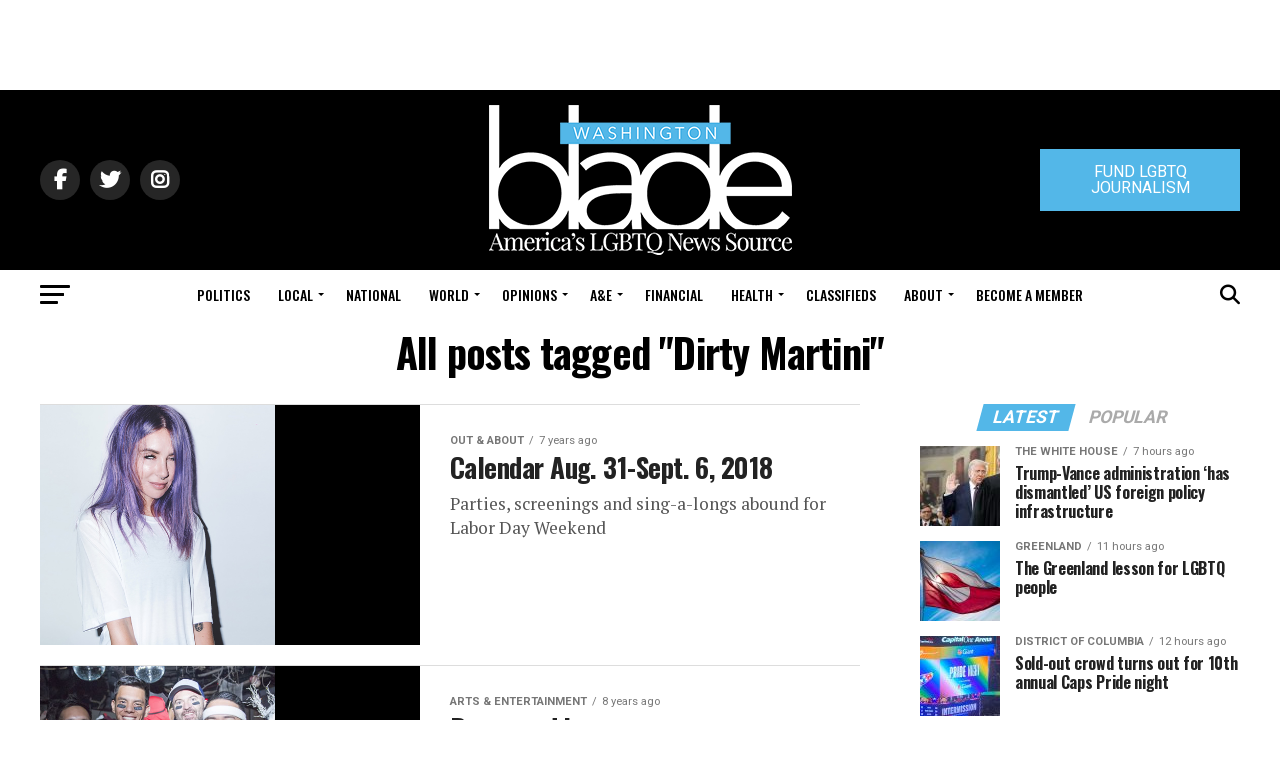

--- FILE ---
content_type: text/html; charset=utf-8
request_url: https://www.google.com/recaptcha/api2/aframe
body_size: 268
content:
<!DOCTYPE HTML><html><head><meta http-equiv="content-type" content="text/html; charset=UTF-8"></head><body><script nonce="NVQWp1NLtdXzcmITQO4s_w">/** Anti-fraud and anti-abuse applications only. See google.com/recaptcha */ try{var clients={'sodar':'https://pagead2.googlesyndication.com/pagead/sodar?'};window.addEventListener("message",function(a){try{if(a.source===window.parent){var b=JSON.parse(a.data);var c=clients[b['id']];if(c){var d=document.createElement('img');d.src=c+b['params']+'&rc='+(localStorage.getItem("rc::a")?sessionStorage.getItem("rc::b"):"");window.document.body.appendChild(d);sessionStorage.setItem("rc::e",parseInt(sessionStorage.getItem("rc::e")||0)+1);localStorage.setItem("rc::h",'1768959953245');}}}catch(b){}});window.parent.postMessage("_grecaptcha_ready", "*");}catch(b){}</script></body></html>

--- FILE ---
content_type: application/javascript
request_url: https://prism.app-us1.com/?a=226661553&u=https%3A%2F%2Fwww.washingtonblade.com%2Ftag%2Fdirty-martini%2F
body_size: -36
content:
window.visitorGlobalObject=window.visitorGlobalObject||window.prismGlobalObject;window.visitorGlobalObject.setVisitorId('2b7da803-957d-4140-9db4-67142f0f0da2', '226661553');window.visitorGlobalObject.setWhitelistedServices('tracking', '226661553');

--- FILE ---
content_type: application/javascript; charset=UTF-8
request_url: https://www.washingtonblade.com/cdn-cgi/challenge-platform/h/b/scripts/jsd/d251aa49a8a3/main.js?
body_size: 9997
content:
window._cf_chl_opt={AKGCx8:'b'};~function(g7,nV,nZ,nG,nF,nd,nJ,nw,g1,g2){g7=U,function(f,h,gS,g6,n,g){for(gS={f:537,h:566,n:579,g:666,c:616,e:495,P:611,m:651,o:393,N:662},g6=U,n=f();!![];)try{if(g=parseInt(g6(gS.f))/1*(-parseInt(g6(gS.h))/2)+parseInt(g6(gS.n))/3+-parseInt(g6(gS.g))/4*(parseInt(g6(gS.c))/5)+parseInt(g6(gS.e))/6*(parseInt(g6(gS.P))/7)+-parseInt(g6(gS.m))/8+parseInt(g6(gS.o))/9+parseInt(g6(gS.N))/10,h===g)break;else n.push(n.shift())}catch(c){n.push(n.shift())}}(H,656154),nV=this||self,nZ=nV[g7(492)],nG=function(cX,cF,cG,cV,cA,ci,cv,g8,h,n,g,c){return cX={f:568,h:652,n:435,g:556,c:600},cF={f:593,h:640,n:554,g:418,c:430,e:657,P:505,m:593,o:463,N:522,l:405,I:587,M:640,Y:437,W:391,C:593,R:664,K:408,j:413,v:489,i:479,z:387,E:647,L:519,A:405},cG={f:470,h:546},cV={f:433,h:546,n:519,g:488,c:536,e:553,P:488,m:536,o:562,N:562,l:557,I:542,M:601,Y:405,W:557,C:417,R:508,K:575,j:494,v:557,i:503,z:437,E:593,L:405,A:655,Q:503,T:592,s:502,k:415,b:625,V:612,Z:606,G:460,F:553,X:416,B:652,S:530,O:635,a:543,y:557,d:594,D:427,J:618,x:405,H0:482,H1:426,H2:405,H3:503,H4:635,H5:593,H6:426,H7:587,H8:405,H9:444,HH:637,HU:587,Hf:605,Hh:469,Hn:475,Hg:667,Hc:462,He:647},cA={f:433},ci={f:594},cv={f:483},g8=g7,h={'rRjQs':function(e,P){return P!==e},'MIlmA':g8(cX.f),'cnfXP':function(e,P){return e(P)},'xnqTP':function(e,P){return e|P},'AQXtf':function(e,P){return P&e},'eFEkE':function(e,P){return e-P},'GOOpi':function(e,P){return e==P},'SakTL':function(e,P){return e(P)},'tQEZK':function(e,P){return e+P},'ORcUq':function(e,P){return e<P},'dQnRh':function(e,P){return e>P},'dWGhl':function(e,P){return e(P)},'Mbyda':function(e,P){return P|e},'IdEnk':function(e,P){return e-P},'jmgcB':function(e,P){return e(P)},'mJYjN':function(e,P){return e==P},'UrDdE':function(e,P){return P==e},'SSzQs':function(e,P){return P!==e},'THNax':g8(cX.h),'dhdbk':function(e,P){return P==e},'WNlOw':function(e,P){return e-P},'Izqlv':function(e,P){return P==e},'GXuRU':function(e,P){return e-P},'kMbLf':function(e,P){return e-P},'BqElz':function(e,P){return e<<P},'Xcsyo':function(e,P){return e&P},'vrcBP':function(e,P){return e<P},'SfbBF':function(e,P){return e<<P},'JtMML':function(e,P){return e-P},'icfXz':function(e,P){return e===P},'SBbMI':function(e,P){return P==e},'wQUUB':function(e,P){return P!=e},'JwYrr':g8(cX.n),'yAqfe':function(e,P){return e==P},'WXCYg':function(e,P){return e(P)},'nXpHe':function(e,P){return e&P},'AoihO':function(e,P){return P*e},'Hemkc':function(e,P){return e(P)},'qGtZJ':function(e,P){return e<P},'jlepR':function(e,P){return P!=e},'wNyVx':function(e,P){return P&e},'WicZR':function(e,P){return P==e},'pHGhv':function(e,P){return e*P},'zMuIH':function(e,P){return e<P},'aimYW':function(e,P){return e(P)}},n=String[g8(cX.g)],g={'h':function(e,cL,cz,cj,gh,P){return cL={f:633,h:550,n:504,g:538,c:519,e:405,P:440,m:557,o:425,N:480,l:613,I:464},cz={f:601},cj={f:605},gh=g8,P={'OjKSI':function(m,o,g9){return g9=U,h[g9(cj.f)](m,o)},'RFpIy':function(m,o,gH){return gH=U,h[gH(cv.f)](m,o)},'fjVZW':function(m,o,gU){return gU=U,h[gU(ci.f)](m,o)},'UeLIL':function(m,o,gf){return gf=U,h[gf(cz.f)](m,o)},'JgJaL':function(m,o){return m(o)}},h[gh(cA.f)](null,e)?'':g.g(e,6,function(m,gn,N){if(gn=gh,h[gn(cL.f)](gn(cL.h),h[gn(cL.n)]))return gn(cL.g)[gn(cL.c)](m);else{for(s=0;k<b;Z<<=1,F-1==G?(X=0,B[gn(cL.e)](P[gn(cL.P)](S,O)),a=0):y++,V++);for(N=N[gn(cL.m)](0),D=0;8>J;H0=P[gn(cL.o)](H1<<1,P[gn(cL.N)](N,1)),H2==P[gn(cL.l)](H3,1)?(H4=0,H5[gn(cL.e)](P[gn(cL.I)](H6,H7)),H8=0):H9++,N>>=1,x++);}})},'g':function(P,o,N,ck,cs,ge,I,M,Y,W,C,R,K,j,i,z,E,L,A,Q,T,V,Z,G,F){if(ck={f:512},cs={f:404},ge=g8,I={'YMcYc':function(s,V){return s===V},'tkUIo':function(s,V){return s<V},'vvfOp':function(s,V,gg){return gg=U,h[gg(cs.f)](s,V)},'OLJZM':function(s,V,gc){return gc=U,h[gc(ck.f)](s,V)}},h[ge(cV.f)](null,P))return'';for(Y={},W={},C='',R=2,K=3,j=2,i=[],z=0,E=0,L=0;L<P[ge(cV.h)];L+=1)if(A=P[ge(cV.n)](L),Object[ge(cV.g)][ge(cV.c)][ge(cV.e)](Y,A)||(Y[A]=K++,W[A]=!0),Q=C+A,Object[ge(cV.P)][ge(cV.m)][ge(cV.e)](Y,Q))C=Q;else if(ge(cV.o)===ge(cV.N)){if(Object[ge(cV.P)][ge(cV.m)][ge(cV.e)](W,C)){if(256>C[ge(cV.l)](0)){for(M=0;h[ge(cV.I)](M,j);z<<=1,E==h[ge(cV.M)](o,1)?(E=0,i[ge(cV.Y)](N(z)),z=0):E++,M++);for(T=C[ge(cV.W)](0),M=0;h[ge(cV.C)](8,M);z=z<<1|1.51&T,h[ge(cV.f)](E,h[ge(cV.M)](o,1))?(E=0,i[ge(cV.Y)](h[ge(cV.R)](N,z)),z=0):E++,T>>=1,M++);}else{for(T=1,M=0;M<j;z=h[ge(cV.K)](z<<1,T),E==h[ge(cV.j)](o,1)?(E=0,i[ge(cV.Y)](h[ge(cV.R)](N,z)),z=0):E++,T=0,M++);for(T=C[ge(cV.v)](0),M=0;16>M;z=z<<1|T&1,E==h[ge(cV.M)](o,1)?(E=0,i[ge(cV.Y)](h[ge(cV.i)](N,z)),z=0):E++,T>>=1,M++);}R--,h[ge(cV.z)](0,R)&&(R=Math[ge(cV.E)](2,j),j++),delete W[C]}else for(T=Y[C],M=0;M<j;z=h[ge(cV.K)](z<<1.2,T&1),o-1==E?(E=0,i[ge(cV.L)](N(z)),z=0):E++,T>>=1,M++);C=(R--,h[ge(cV.A)](0,R)&&(R=Math[ge(cV.E)](2,j),j++),Y[Q]=K++,h[ge(cV.Q)](String,A))}else for(V=M[ge(cV.T)](Y),Z=0;Z<V[ge(cV.h)];Z++)if(G=V[Z],I[ge(cV.s)]('f',G)&&(G='N'),A[G]){for(F=0;I[ge(cV.k)](F,Q[V[Z]][ge(cV.h)]);-1===T[G][ge(cV.b)](s[V[Z]][F])&&(I[ge(cV.V)](L,E[V[Z]][F])||V[G][ge(cV.Y)](I[ge(cV.Z)]('o.',Z[V[Z]][F]))),F++);}else G[G]=F[V[Z]][ge(cV.G)](function(y){return'o.'+y});if(''!==C){if(Object[ge(cV.g)][ge(cV.m)][ge(cV.F)](W,C)){if(h[ge(cV.X)](ge(cV.B),h[ge(cV.S)]))return null;else{if(256>C[ge(cV.v)](0)){for(M=0;M<j;z<<=1,h[ge(cV.O)](E,h[ge(cV.a)](o,1))?(E=0,i[ge(cV.Y)](h[ge(cV.Q)](N,z)),z=0):E++,M++);for(T=C[ge(cV.y)](0),M=0;8>M;z=z<<1|h[ge(cV.d)](T,1),h[ge(cV.D)](E,h[ge(cV.J)](o,1))?(E=0,i[ge(cV.x)](N(z)),z=0):E++,T>>=1,M++);}else{for(T=1,M=0;h[ge(cV.I)](M,j);z=z<<1.2|T,E==h[ge(cV.H0)](o,1)?(E=0,i[ge(cV.L)](N(z)),z=0):E++,T=0,M++);for(T=C[ge(cV.W)](0),M=0;16>M;z=h[ge(cV.H1)](z,1)|1.54&T,h[ge(cV.f)](E,o-1)?(E=0,i[ge(cV.H2)](h[ge(cV.H3)](N,z)),z=0):E++,T>>=1,M++);}R--,h[ge(cV.H4)](0,R)&&(R=Math[ge(cV.H5)](2,j),j++),delete W[C]}}else for(T=Y[C],M=0;M<j;z=h[ge(cV.H6)](z,1)|h[ge(cV.H7)](T,1),o-1==E?(E=0,i[ge(cV.H8)](N(z)),z=0):E++,T>>=1,M++);R--,0==R&&j++}for(T=2,M=0;h[ge(cV.H9)](M,j);z=h[ge(cV.HH)](z,1)|h[ge(cV.HU)](T,1),E==h[ge(cV.j)](o,1)?(E=0,i[ge(cV.Y)](h[ge(cV.Hf)](N,z)),z=0):E++,T>>=1,M++);for(;;)if(z<<=1,E==h[ge(cV.Hh)](o,1)){if(h[ge(cV.Hn)](ge(cV.Hg),ge(cV.Hc)))return;else{i[ge(cV.Y)](N(z));break}}else E++;return i[ge(cV.He)]('')},'j':function(e,cZ,gP){return cZ={f:557},gP=g8,e==null?'':h[gP(cG.f)]('',e)?null:g.i(e[gP(cG.h)],32768,function(P,gm){return gm=gP,e[gm(cZ.f)](P)})},'i':function(P,o,N,go,I,M,Y,W,C,R,K,j,i,z,E,L,s,A,Q,T){for(go=g8,I=[],M=4,Y=4,W=3,C=[],j=N(0),i=o,z=1,R=0;3>R;I[R]=R,R+=1);for(E=0,L=Math[go(cF.f)](2,2),K=1;h[go(cF.h)](K,L);)for(A=h[go(cF.n)][go(cF.g)]('|'),Q=0;!![];){switch(A[Q++]){case'0':E|=K*(0<T?1:0);continue;case'1':K<<=1;continue;case'2':h[go(cF.c)](0,i)&&(i=o,j=h[go(cF.e)](N,z++));continue;case'3':i>>=1;continue;case'4':T=h[go(cF.P)](j,i);continue}break}switch(E){case 0:for(E=0,L=Math[go(cF.f)](2,8),K=1;L!=K;T=j&i,i>>=1,i==0&&(i=o,j=N(z++)),E|=(0<T?1:0)*K,K<<=1);s=n(E);break;case 1:for(E=0,L=Math[go(cF.m)](2,16),K=1;K!=L;T=j&i,i>>=1,0==i&&(i=o,j=N(z++)),E|=h[go(cF.o)](0<T?1:0,K),K<<=1);s=h[go(cF.N)](n,E);break;case 2:return''}for(R=I[3]=s,C[go(cF.l)](s);;){if(z>P)return'';for(E=0,L=Math[go(cF.m)](2,W),K=1;L!=K;T=h[go(cF.I)](j,i),i>>=1,i==0&&(i=o,j=h[go(cF.N)](N,z++)),E|=K*(0<T?1:0),K<<=1);switch(s=E){case 0:for(E=0,L=Math[go(cF.m)](2,8),K=1;h[go(cF.M)](K,L);T=i&j,i>>=1,h[go(cF.Y)](0,i)&&(i=o,j=N(z++)),E|=(h[go(cF.W)](0,T)?1:0)*K,K<<=1);I[Y++]=n(E),s=Y-1,M--;break;case 1:for(E=0,L=Math[go(cF.C)](2,16),K=1;h[go(cF.R)](K,L);T=h[go(cF.K)](j,i),i>>=1,h[go(cF.j)](0,i)&&(i=o,j=N(z++)),E|=h[go(cF.v)](h[go(cF.i)](0,T)?1:0,K),K<<=1);I[Y++]=h[go(cF.z)](n,E),s=Y-1,M--;break;case 2:return C[go(cF.E)]('')}if(0==M&&(M=Math[go(cF.C)](2,W),W++),I[s])s=I[s];else if(Y===s)s=R+R[go(cF.L)](0);else return null;C[go(cF.A)](s),I[Y++]=R+s[go(cF.L)](0),M--,R=s,M==0&&(M=Math[go(cF.f)](2,W),W++)}}},c={},c[g8(cX.c)]=g.h,c}(),nF=null,nd=nt(),nJ={},nJ[g7(591)]='o',nJ[g7(649)]='s',nJ[g7(654)]='u',nJ[g7(627)]='z',nJ[g7(608)]='n',nJ[g7(499)]='I',nJ[g7(412)]='b',nw=nJ,nV[g7(636)]=function(h,g,P,o,ea,eO,eu,gs,N,M,Y,W,C,R,K){if(ea={f:407,h:590,n:457,g:394,c:459,e:467,P:439,m:467,o:438,N:569,l:555,I:569,M:555,Y:650,W:661,C:659,R:546,K:572,j:547,v:619,i:628,z:515,E:574,L:631},eO={f:446,h:659,n:546,g:394,c:510,e:632,P:422},eu={f:396,h:395,n:421,g:567,c:488,e:536,P:553,m:405},gs=g7,N={'heNvT':function(j,i){return j(i)},'XRvCn':function(j,i){return i===j},'tMBOk':gs(ea.f),'bHmoM':gs(ea.h),'wWEYt':function(j,i){return j<i},'naqCU':function(j,i){return i===j},'DNMuq':function(j,i){return j+i},'yjeqL':function(j,i){return j+i},'ocpqo':function(j,i,z,E){return j(i,z,E)},'iVYbV':function(j,i){return j(i)},'qzDez':gs(ea.n),'DmPQT':function(j,i){return j+i},'PPjpP':function(j,i,z){return j(i,z)},'jzRRc':function(j,i,z){return j(i,z)}},N[gs(ea.g)](null,g)||g===void 0)return o;for(M=g0(g),h[gs(ea.c)][gs(ea.e)]&&(M=M[gs(ea.P)](h[gs(ea.c)][gs(ea.m)](g))),M=h[gs(ea.o)][gs(ea.N)]&&h[gs(ea.l)]?h[gs(ea.o)][gs(ea.I)](new h[(gs(ea.M))](M)):function(j,gb,i){for(gb=gs,j[gb(eO.f)](),i=0;N[gb(eO.h)](i,j[gb(eO.n)]);N[gb(eO.g)](j[i],j[N[gb(eO.c)](i,1)])?j[gb(eO.e)](N[gb(eO.P)](i,1),1):i+=1);return j}(M),Y='nAsAaAb'.split('A'),Y=Y[gs(ea.Y)][gs(ea.W)](Y),W=0;N[gs(ea.C)](W,M[gs(ea.R)]);C=M[W],R=N[gs(ea.K)](nx,h,g,C),N[gs(ea.j)](Y,R)?(K=N[gs(ea.g)]('s',R)&&!h[gs(ea.v)](g[C]),N[gs(ea.i)]===N[gs(ea.z)](P,C)?I(P+C,R):K||N[gs(ea.E)](I,P+C,g[C])):N[gs(ea.L)](I,P+C,R),W++);return o;function I(j,i,gk){gk=gs,N[gk(eu.f)](N[gk(eu.h)],N[gk(eu.n)])?N[gk(eu.g)](W,i):(Object[gk(eu.c)][gk(eu.e)][gk(eu.P)](o,i)||(o[i]=[]),o[i][gk(eu.m)](j))}},g1=g7(390)[g7(418)](';'),g2=g1[g7(650)][g7(661)](g1),nV[g7(570)]=function(h,n,eD,ed,gV,g,P,m,o,N){for(eD={f:592,h:546,n:493,g:625,c:405,e:460},ed={f:493,h:658,n:448},gV=g7,g={'rhxTH':function(l,I,M){return l(I,M)},'zylom':function(l,I){return l===I}},P=Object[gV(eD.f)](n),m=0;m<P[gV(eD.h)];m++)if(o=P[m],'f'===o&&(o='N'),h[o]){for(N=0;N<n[P[m]][gV(eD.h)];g[gV(eD.n)](-1,h[o][gV(eD.g)](n[P[m]][N]))&&(g2(n[P[m]][N])||h[o][gV(eD.c)]('o.'+n[P[m]][N])),N++);}else h[o]=n[P[m]][gV(eD.e)](function(I,gZ){if(gZ=gV,g[gZ(ed.f)](gZ(ed.h),gZ(ed.h)))return'o.'+I;else g[gZ(ed.n)](g,P,N)})},g4();function np(f,h,eM,gL){return eM={f:496,h:496,n:488,g:449,c:553,e:625,P:403},gL=g7,h instanceof f[gL(eM.f)]&&0<f[gL(eM.h)][gL(eM.n)][gL(eM.g)][gL(eM.c)](h)[gL(eM.e)](gL(eM.P))}function nx(h,n,g,eQ,eL,gA,e,P,I,m,M){e=(eQ={f:621,h:604,n:626,g:514,c:434,e:665,P:557,m:645,o:405,N:557,l:410,I:484,M:634,Y:405,W:471,C:471,R:669,K:593,j:591,v:525,i:490,z:539,E:473,L:638,A:546,Q:625,T:582,s:405,k:460,b:490,V:438,Z:431,G:465,F:438,X:621},eL={f:400},gA=g7,{'wRMuj':function(o,N){return o-N},'pepwh':function(o,N){return o>N},'aYOXF':function(o,N){return N&o},'kDaLW':function(o,N){return o-N},'NfwYh':function(o,N){return o(N)},'TyDFj':function(o,N){return o==N},'PwStC':function(o,N){return o+N},'fkviX':function(o,N){return o<N},'ErmzO':function(o,N){return o(N)},'vNSwh':function(o,N){return o===N},'oqTkn':gA(eQ.f),'JXQue':gA(eQ.h),'gLvNr':gA(eQ.n),'oqzAV':function(o,N){return N===o}});try{if(e[gA(eQ.g)](gA(eQ.c),gA(eQ.e))){if(256>HK[gA(eQ.P)](0)){for(Uk=0;Ub<UV;UG<<=1,UF==e[gA(eQ.m)](UX,1)?(UB=0,Uq[gA(eQ.o)](US(Uu)),UO=0):Ua++,UZ++);for(Uy=Ut[gA(eQ.N)](0),Ud=0;e[gA(eQ.l)](8,UD);Uw=Up<<1.14|e[gA(eQ.I)](Ux,1),f0==e[gA(eQ.M)](f1,1)?(f2=0,f3[gA(eQ.Y)](e[gA(eQ.W)](f4,f5)),f6=0):f7++,f8>>=1,UJ++);}else{for(f9=1,fH=0;fU<ff;fn=fc|fg<<1,fe==fP-1?(fm=0,fo[gA(eQ.o)](e[gA(eQ.C)](fN,fl)),fI=0):fM++,fY=0,fh++);for(fW=fC[gA(eQ.N)](0),fR=0;16>fK;fj=1&fi|fv<<1,fz==fE-1?(fL=0,fA[gA(eQ.o)](fQ(fT)),fs=0):fk++,fb>>=1,fr++);}Ui--,e[gA(eQ.R)](0,Uz)&&(UE=UL[gA(eQ.K)](2,UA),UQ++),delete UT[Us]}else P=n[g]}catch(N){return'i'}if(null==P)return P===void 0?'u':'x';if(gA(eQ.j)==typeof P)try{if(e[gA(eQ.v)]==typeof P[gA(eQ.i)]){if(e[gA(eQ.z)]===e[gA(eQ.E)]){if(I=E[L],I==='f'&&(I='N'),A[I]){for(M=0;e[gA(eQ.L)](M,Q[T[s]][gA(eQ.A)]);-1===k[I][gA(eQ.Q)](h[V[Z]][M])&&(e[gA(eQ.T)](G,F[X[B]][M])||S[I][gA(eQ.s)]('o.'+O[n[y]][M])),M++);}else m[I]=D[J[x]][gA(eQ.k)](function(H3,gQ){return gQ=gA,e[gQ(eL.f)]('o.',H3)})}else return P[gA(eQ.b)](function(){}),'p'}}catch(I){}return h[gA(eQ.V)][gA(eQ.Z)](P)?'a':e[gA(eQ.G)](P,h[gA(eQ.F)])?'D':e[gA(eQ.G)](!0,P)?'T':!1===P?'F':(m=typeof P,gA(eQ.X)==m?np(h,P)?'N':'f':nw[m]||'?')}function ny(f,h,ee,ec,eg,en,gr,n,g,c,m,o,e){if(ee={f:585,h:423,n:487,g:466,c:432,e:452,P:520,m:428,o:491,N:399,l:603,I:617,M:441,Y:441,W:524,C:630,R:409,K:485,j:597,v:571,i:451,z:531,E:668,L:500,A:545,Q:517,T:487,s:595,k:406,b:668,V:521,Z:622,G:595,F:406,X:445,B:436,S:540,O:529,a:540,y:529,d:485,D:663,J:646,x:600,H0:447},ec={f:497,h:584},eg={f:453,h:527,n:580,g:588,c:583,e:528,P:474,m:527},en={f:615},gr=g7,n={'jAUEW':gr(ee.f),'ZdIWs':gr(ee.h),'rAfXy':function(P,m){return P>=m},'SRgqp':function(P,m){return P<m},'QsmsD':gr(ee.n),'eRroC':function(P,m){return P+m},'isYFM':gr(ee.g),'drdJE':function(P,m){return P(m)},'WROWG':gr(ee.c),'yCPoJ':function(P,m){return P+m},'MwnRC':gr(ee.e),'PrWHU':function(P,m){return P!==m},'RxLMm':function(P){return P()}},g=nV[gr(ee.P)],console[gr(ee.m)](nV[gr(ee.o)]),c=new nV[(gr(ee.N))](),c[gr(ee.l)](gr(ee.I),n[gr(ee.M)](n[gr(ee.Y)](gr(ee.W),nV[gr(ee.o)][gr(ee.C)])+n[gr(ee.R)],g.r)),g[gr(ee.K)]){if(n[gr(ee.j)](gr(ee.v),gr(ee.i)))c[gr(ee.f)]=5e3,c[gr(ee.z)]=function(gj){gj=gr,h(n[gj(en.f)])};else{if(!m[gr(ee.K)])return;o===gr(ee.n)?(m={},m[gr(ee.E)]=n[gr(ee.L)],m[gr(ee.A)]=C.r,m[gr(ee.Q)]=gr(ee.T),W[gr(ee.s)][gr(ee.k)](m,'*')):(o={},o[gr(ee.b)]=n[gr(ee.L)],o[gr(ee.A)]=K.r,o[gr(ee.Q)]=gr(ee.V),o[gr(ee.Z)]=j,R[gr(ee.G)][gr(ee.F)](o,'*'))}}c[gr(ee.X)]=function(gv){if(gv=gr,n[gv(eg.f)](c[gv(eg.h)],200)&&n[gv(eg.n)](c[gv(eg.h)],300)){if(gv(eg.g)!==gv(eg.g))return;else h(n[gv(eg.c)])}else h(n[gv(eg.e)](n[gv(eg.P)],c[gv(eg.m)]))},c[gr(ee.B)]=function(gi){gi=gr,n[gi(ec.f)](h,n[gi(ec.h)])},e={'t':nO(),'lhr':nZ[gr(ee.S)]&&nZ[gr(ee.S)][gr(ee.O)]?nZ[gr(ee.a)][gr(ee.y)]:'','api':g[gr(ee.d)]?!![]:![],'c':n[gr(ee.D)](nq),'payload':f},c[gr(ee.J)](nG[gr(ee.x)](JSON[gr(ee.H0)](e)))}function nD(g,c,eI,gE,P,m,o,N,l,I,M,Y,W,C,R){if(eI={f:388,h:586,n:617,g:670,c:549,e:644,P:476,m:418,o:399,N:458,l:560,I:524,M:491,Y:630,W:563,C:501,R:585,K:603,j:609,v:442,i:513,z:668,E:598,L:646,A:600,Q:531,T:520,s:589,k:491,b:589,V:477,Z:477,G:450,F:506,X:472,B:516},gE=g7,P={'qWZQj':function(K,j){return K(j)},'KXICf':function(K,j){return K+j},'nzFIZ':function(K,j){return K+j},'qlMsC':gE(eI.f),'lctot':gE(eI.h),'qbNTZ':gE(eI.n)},!P[gE(eI.g)](nu,0))return![];o=(m={},m[gE(eI.c)]=g,m[gE(eI.e)]=c,m);try{for(N=gE(eI.P)[gE(eI.m)]('|'),l=0;!![];){switch(N[l++]){case'0':I=new nV[(gE(eI.o))]();continue;case'1':M=P[gE(eI.N)](P[gE(eI.N)](P[gE(eI.l)](gE(eI.I)+nV[gE(eI.M)][gE(eI.Y)],P[gE(eI.W)]),W.r),P[gE(eI.C)]);continue;case'2':I[gE(eI.R)]=2500;continue;case'3':I[gE(eI.K)](P[gE(eI.j)],M);continue;case'4':Y={},Y[gE(eI.v)]=o,Y[gE(eI.i)]=R,Y[gE(eI.z)]=gE(eI.E),I[gE(eI.L)](nG[gE(eI.A)](Y));continue;case'5':I[gE(eI.Q)]=function(){};continue;case'6':W=nV[gE(eI.T)];continue;case'7':R=(C={},C[gE(eI.s)]=nV[gE(eI.k)][gE(eI.b)],C[gE(eI.V)]=nV[gE(eI.k)][gE(eI.Z)],C[gE(eI.G)]=nV[gE(eI.k)][gE(eI.G)],C[gE(eI.F)]=nV[gE(eI.M)][gE(eI.X)],C[gE(eI.B)]=nd,C);continue}break}}catch(K){}}function U(f,h,n,g){return f=f-387,n=H(),g=n[f],g}function g5(g,c,P7,gq,e,P,m,o){if(P7={f:624,h:487,n:485,g:668,c:423,e:545,P:517,m:595,o:406,N:521,l:622,I:595},gq=g7,e={},e[gq(P7.f)]=gq(P7.h),P=e,!g[gq(P7.n)])return;c===P[gq(P7.f)]?(m={},m[gq(P7.g)]=gq(P7.c),m[gq(P7.e)]=g.r,m[gq(P7.P)]=P[gq(P7.f)],nV[gq(P7.m)][gq(P7.o)](m,'*')):(o={},o[gq(P7.g)]=gq(P7.c),o[gq(P7.e)]=g.r,o[gq(P7.P)]=gq(P7.N),o[gq(P7.l)]=c,nV[gq(P7.I)][gq(P7.o)](o,'*'))}function na(e6,gK,h,n,g,c,e){return e6={f:602,h:507,n:576,g:602,c:518},gK=g7,h={},h[gK(e6.f)]=function(P,m){return P/m},h[gK(e6.h)]=function(P,m){return P>m},n=h,g=3600,c=nO(),e=Math[gK(e6.n)](n[gK(e6.g)](Date[gK(e6.c)](),1e3)),n[gK(e6.h)](e-c,g)?![]:!![]}function nB(ct,gI,h,n,g,c){if(ct={f:461,h:534,n:481,g:614,c:581,e:520,P:577,m:585,o:608,N:411,l:653,I:401},gI=g7,h={},h[gI(ct.f)]=gI(ct.h),h[gI(ct.n)]=gI(ct.g),h[gI(ct.c)]=function(e,P){return P===e},n=h,g=nV[gI(ct.e)],!g){if(gI(ct.P)!==n[gI(ct.n)])return null;else h(gI(ct.m))}if(c=g.i,typeof c!==gI(ct.o)||c<30){if(n[gI(ct.c)](gI(ct.N),gI(ct.l)))n[gI(ct.I)](n[gI(ct.f)],g);else return null}return c}function nS(e0,cx,cp,gM,f,h,n,g,c){for(e0={f:548,h:418,n:596,g:478,c:541},cx={f:541},cp={f:565},gM=g7,f={'qPxwI':function(e,P,m){return e(P,m)},'zZOdQ':function(e){return e()},'uQsEY':function(e,P){return P===e}},h=gM(e0.f)[gM(e0.h)]('|'),n=0;!![];){switch(h[n++]){case'0':nF=f[gM(e0.n)](setTimeout,function(gY){gY=gM,g[gY(cp.f)](nX)},c*1e3);continue;case'1':nF&&clearTimeout(nF);continue;case'2':g={'kcimI':function(e,gW){return gW=gM,f[gW(cx.f)](e)}};continue;case'3':if(f[gM(e0.g)](c,null))return;continue;case'4':c=f[gM(e0.c)](nB);continue}break}}function g4(P6,P5,P2,gF,f,h,n,g,c){if(P6={f:389,h:544,n:534,g:520,c:523,e:561,P:401,m:401,o:526,N:397},P5={f:610,h:535,n:629,g:578,c:523,e:561,P:397,m:511},P2={f:643,h:639},gF=g7,f={'odcJS':function(e){return e()},'BjzxT':function(e,P){return e(P)},'YtvPk':function(e,P){return e!==P},'dZIxc':gF(P6.f),'XQNal':gF(P6.h),'yTdHz':function(e){return e()},'inNRD':gF(P6.n)},h=nV[gF(P6.g)],!h)return;if(!na())return;(n=![],g=function(gX){if(gX=gF,!n){if(n=!![],!f[gX(P2.f)](na))return;f[gX(P2.h)](nX,function(e){g5(h,e)})}},nZ[gF(P6.c)]!==f[gF(P6.e)])?g():nV[gF(P6.P)]?nZ[gF(P6.m)](f[gF(P6.o)],g):(c=nZ[gF(P6.N)]||function(){},nZ[gF(P6.N)]=function(gB,e,P){if(gB=gF,e={},e[gB(P5.f)]=function(m,o){return m!==o},P=e,f[gB(P5.h)](f[gB(P5.n)],gB(P5.g)))c(),nZ[gB(P5.c)]!==f[gB(P5.e)]&&(nZ[gB(P5.P)]=c,f[gB(P5.m)](g));else return P[gB(P5.f)](h(),null)})}function nX(f,ca,cO,gN,h,n,c,e,P,m,o){if(ca={f:420,h:486,n:621,g:641,c:660,e:533,P:558,m:454,o:419,N:656,l:429,I:398,M:551,Y:402,W:623,C:552,R:607,K:424,j:564,v:648,i:468,z:573,E:599},cO={f:414,h:455,n:671,g:498,c:392},gN=g7,h={'BATWq':gN(ca.f),'qweVM':gN(ca.h),'ulxzn':gN(ca.n),'UKiZO':function(g,c){return g(c)},'AyemU':function(g){return g()},'PwfwQ':function(g,c,e,P,m){return g(c,e,P,m)},'pOVCP':gN(ca.g),'UvpAD':gN(ca.c),'PVCPA':gN(ca.e),'INlsC':function(g,c,e){return g(c,e)}},n=g3(),ny(n.r,function(g,gl){gl=gN,h[gl(cO.f)]!==h[gl(cO.h)]?(typeof f===h[gl(cO.n)]&&h[gl(cO.g)](f,g),h[gl(cO.c)](nS)):h()}),n.e){if(h[gN(ca.P)]!==gN(ca.m))h[gN(ca.o)](nD,gN(ca.N),n.e);else try{return c=M[gN(ca.l)](gN(ca.I)),c[gN(ca.M)]=gN(ca.Y),c[gN(ca.W)]='-1',Y[gN(ca.C)][gN(ca.R)](c),e=c[gN(ca.K)],P={},P=h[gN(ca.j)](W,e,e,'',P),P=C(e,e[gN(ca.v)]||e[h[gN(ca.i)]],'n.',P),P=h[gN(ca.j)](R,e,c[h[gN(ca.z)]],'d.',P),K[gN(ca.C)][gN(ca.E)](c),m={},m.r=P,m.e=null,m}catch(N){return o={},o.r={},o.e=N,o}}}function g3(eJ,gG,g,c,P,m,o,N,l){c=(eJ={f:532,h:641,n:509,g:443,c:429,e:398,P:551,m:402,o:623,N:552,l:607,I:424,M:648,Y:660,W:599},gG=g7,g={},g[gG(eJ.f)]=gG(eJ.h),g);try{return gG(eJ.n)!==gG(eJ.g)?(P=nZ[gG(eJ.c)](gG(eJ.e)),P[gG(eJ.P)]=gG(eJ.m),P[gG(eJ.o)]='-1',nZ[gG(eJ.N)][gG(eJ.l)](P),m=P[gG(eJ.I)],o={},o=pRIb1(m,m,'',o),o=pRIb1(m,m[gG(eJ.M)]||m[c[gG(eJ.f)]],'n.',o),o=pRIb1(m,P[gG(eJ.Y)],'d.',o),nZ[gG(eJ.N)][gG(eJ.W)](P),N={},N.r=o,N.e=null,N):void 0}catch(M){return l={},l.r={},l.e=M,l}}function nt(eP,gz){return eP={f:456,h:456},gz=g7,crypto&&crypto[gz(eP.f)]?crypto[gz(eP.h)]():''}function nu(f,e1,gC){return e1={f:642},gC=g7,Math[gC(e1.f)]()<f}function H(P8){return P8='_cf_chl_opt,document,zylom,IdEnk,1741992SXvcxl,Function,drdJE,UKiZO,bigint,ZdIWs,lctot,YMcYc,jmgcB,MIlmA,nXpHe,pkLOA2,acuhX,dWGhl,ZrgIu,DNMuq,yTdHz,tQEZK,chctx,vNSwh,DmPQT,JBxy9,event,now,charAt,__CF$cv$params,error,Hemkc,readyState,/cdn-cgi/challenge-platform/h/,oqTkn,inNRD,status,eRroC,href,THNax,ontimeout,Kgedn,UcaHL,DOMContentLoaded,YtvPk,hasOwnProperty,231271IjbJxY,V0ZEA6kNaBU2i-$xy4MmbqogR7H1K3J5QhvYsGOjXl98CwuPpSILt+DfeWTcznFrd,JXQue,location,zZOdQ,ORcUq,WNlOw,loading,sid,length,iVYbV,2|4|3|1|0,AdeF3,urgEG,style,body,call,JwYrr,Set,fromCharCode,charCodeAt,PVCPA,FPNoL,nzFIZ,XQNal,PcibG,qlMsC,PwfwQ,kcimI,2gwyzWA,heNvT,ZrSyh,from,rxvNi8,tnHeZ,ocpqo,UvpAD,PPjpP,Mbyda,floor,eLxVd,lqdkW,492603NMxYsZ,SRgqp,CBYww,ErmzO,QsmsD,WROWG,timeout,/invisible/jsd,Xcsyo,MnprR,CnwA5,tXPeW,object,keys,pow,AQXtf,parent,qPxwI,PrWHU,jsd,removeChild,tVkvAg,eFEkE,nHvyz,open,aiXnP,cnfXP,OLJZM,appendChild,number,qbNTZ,ZhuGU,7NcPjbb,vvfOp,UeLIL,MXnXx,jAUEW,5cKcJAC,POST,GXuRU,isNaN,getPrototypeOf,function,detail,tabIndex,zDaoo,indexOf,wrmTP,symbol,qzDez,dZIxc,AKGCx8,jzRRc,splice,rRjQs,kDaLW,dhdbk,pRIb1,SfbBF,fkviX,BjzxT,wQUUB,navigator,random,odcJS,TYlZ6,wRMuj,send,join,clientInformation,string,includes,9065880CXCrDN,Maqxv,byEOn,undefined,UrDdE,error on cf_chl_props,WXCYg,OCiyD,wWEYt,contentDocument,bind,22212400MsXbwK,RxLMm,jlepR,YZbka,3663412krbMFZ,nRFZh,source,TyDFj,qWZQj,ulxzn,aimYW,/b/ov1/0.24846425319651746:1768958560:7SIussVYyEZXyYi_VBYpD4RvZgzG5C4CY0bwGTsPONw/,PcgAA,_cf_chl_opt;JJgc4;PJAn2;kJOnV9;IWJi4;OHeaY1;DqMg0;FKmRv9;LpvFx1;cAdz2;PqBHf2;nFZCC5;ddwW5;pRIb1;rxvNi8;RrrrA2;erHi9,qGtZJ,AyemU,2346660dMRrMe,naqCU,tMBOk,XRvCn,onreadystatechange,iframe,XMLHttpRequest,PwStC,addEventListener,display: none,[native code],SakTL,push,postMessage,OdeKH,wNyVx,MwnRC,pepwh,kvkwA,boolean,WicZR,BATWq,tkUIo,SSzQs,dQnRh,split,INlsC,jjVGn,bHmoM,yjeqL,cloudflare-invisible,contentWindow,RFpIy,BqElz,Izqlv,log,createElement,yAqfe,isArray,xhr-error,GOOpi,NMUze,4|3|2|0|1,onerror,mJYjN,Array,concat,OjKSI,yCPoJ,errorInfoObject,NdavP,vrcBP,onload,sort,stringify,rhxTH,toString,LRmiB4,UGhtT,/jsd/oneshot/d251aa49a8a3/0.24846425319651746:1768958560:7SIussVYyEZXyYi_VBYpD4RvZgzG5C4CY0bwGTsPONw/,rAfXy,QwfNJ,qweVM,randomUUID,d.cookie,KXICf,Object,map,PxVeJ,PmZUg,AoihO,JgJaL,oqzAV,http-code:,getOwnPropertyNames,pOVCP,JtMML,SBbMI,NfwYh,aUjz8,gLvNr,isYFM,icfXz,6|1|0|3|2|5|7|4,SSTpq3,uQsEY,zMuIH,fjVZW,xQMSN,kMbLf,xnqTP,aYOXF,api,oLsnu,success,prototype,pHGhv,catch'.split(','),H=function(){return P8},H()}function nq(){return nB()!==null}function nO(e3,gR,f,h){return e3={f:520,h:576,n:559},gR=g7,f={'FPNoL':function(n,g){return n(g)}},h=nV[gR(e3.f)],Math[gR(e3.h)](+f[gR(e3.n)](atob,h.t))}function g0(f,eT,gT,h){for(eT={f:439,h:592,n:620},gT=g7,h=[];f!==null;h=h[gT(eT.f)](Object[gT(eT.h)](f)),f=Object[gT(eT.n)](f));return h}}()